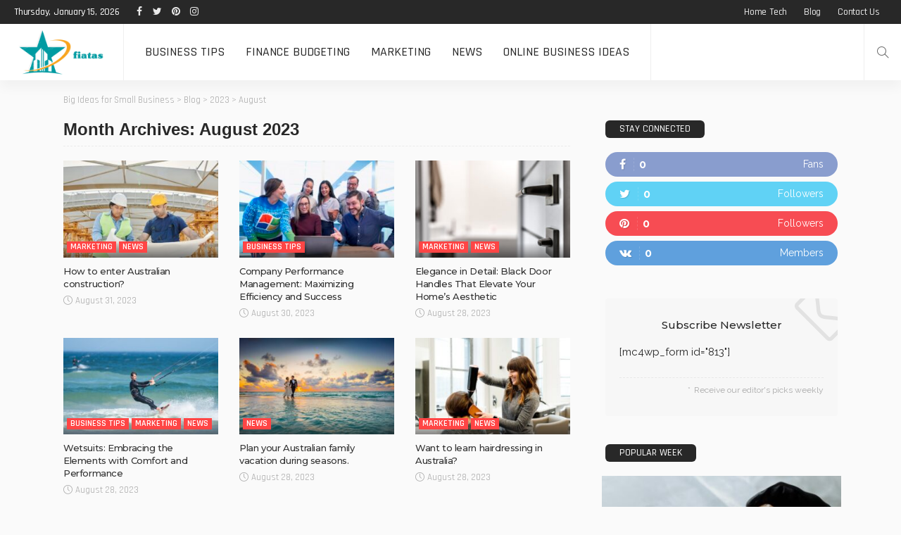

--- FILE ---
content_type: text/html; charset=UTF-8
request_url: https://fiatas.com.au/2023/08/
body_size: 18486
content:
<!DOCTYPE html>
<html lang="en-US"
	prefix="og: https://ogp.me/ns#" >
<head>
	<meta charset="UTF-8"/>
	<meta http-equiv="X-UA-Compatible" content="IE=edge">
	<meta name="viewport" content="width=device-width, initial-scale=1.0">
	<link rel="profile" href="https://gmpg.org/xfn/11"/>
	<link rel="pingback" href="https://fiatas.com.au/xmlrpc.php"/>
	<title>August, 2023 - Big Ideas for Small Business</title>
<script type="application/javascript">var newsmax_ruby_ajax_url = "https://fiatas.com.au/wp-admin/admin-ajax.php"</script>
		<!-- All in One SEO 4.1.6.2 -->
		<meta name="robots" content="max-image-preview:large" />
		<link rel="preconnect" href="https://fonts.gstatic.com" crossorigin><link rel="preload" as="style" onload="this.onload=null;this.rel='stylesheet'" id="rb-preload-gfonts" href="https://fonts.googleapis.com/css?family=Raleway%3A400%7CMontserrat%3A700%2C500%7CRajdhani%3A600%2C400%2C500%2C700%7CLato%3A400%7CRaleway%3A100%2C200%2C300%2C400%2C500%2C600%2C700%2C800%2C900%2C100italic%2C200italic%2C300italic%2C400italic%2C500italic%2C600italic%2C700italic%2C800italic%2C900italic%7CMontserrat%3A700%2C500%7CRajdhani%3A600%2C400%2C500%2C700%7CLato%3A400&amp;display=swap" crossorigin><noscript><link rel="stylesheet" id="rb-preload-gfonts" href="https://fonts.googleapis.com/css?family=Raleway%3A400%7CMontserrat%3A700%2C500%7CRajdhani%3A600%2C400%2C500%2C700%7CLato%3A400%7CRaleway%3A100%2C200%2C300%2C400%2C500%2C600%2C700%2C800%2C900%2C100italic%2C200italic%2C300italic%2C400italic%2C500italic%2C600italic%2C700italic%2C800italic%2C900italic%7CMontserrat%3A700%2C500%7CRajdhani%3A600%2C400%2C500%2C700%7CLato%3A400&amp;display=swap"></noscript><link rel="canonical" href="https://fiatas.com.au/2023/08/" />
		<script type="application/ld+json" class="aioseo-schema">
			{"@context":"https:\/\/schema.org","@graph":[{"@type":"WebSite","@id":"https:\/\/fiatas.com.au\/#website","url":"https:\/\/fiatas.com.au\/","name":"Big Ideas for Small Business","description":"Just another WordPress site","inLanguage":"en-US","publisher":{"@id":"https:\/\/fiatas.com.au\/#organization"}},{"@type":"Organization","@id":"https:\/\/fiatas.com.au\/#organization","name":"Big Ideas for Small Business","url":"https:\/\/fiatas.com.au\/"},{"@type":"BreadcrumbList","@id":"https:\/\/fiatas.com.au\/2023\/08\/#breadcrumblist","itemListElement":[{"@type":"ListItem","@id":"https:\/\/fiatas.com.au\/#listItem","position":1,"item":{"@type":"WebPage","@id":"https:\/\/fiatas.com.au\/","name":"Home","description":"Just another WordPress site","url":"https:\/\/fiatas.com.au\/"},"nextItem":"https:\/\/fiatas.com.au\/2023\/#listItem"},{"@type":"ListItem","@id":"https:\/\/fiatas.com.au\/2023\/#listItem","position":2,"item":{"@type":"WebPage","@id":"https:\/\/fiatas.com.au\/2023\/","name":"2023","url":"https:\/\/fiatas.com.au\/2023\/"},"nextItem":"https:\/\/fiatas.com.au\/2023\/08\/#listItem","previousItem":"https:\/\/fiatas.com.au\/#listItem"},{"@type":"ListItem","@id":"https:\/\/fiatas.com.au\/2023\/08\/#listItem","position":3,"item":{"@type":"WebPage","@id":"https:\/\/fiatas.com.au\/2023\/08\/","name":"August, 2023","url":"https:\/\/fiatas.com.au\/2023\/08\/"},"previousItem":"https:\/\/fiatas.com.au\/2023\/#listItem"}]},{"@type":"CollectionPage","@id":"https:\/\/fiatas.com.au\/2023\/08\/#collectionpage","url":"https:\/\/fiatas.com.au\/2023\/08\/","name":"August, 2023 - Big Ideas for Small Business","inLanguage":"en-US","isPartOf":{"@id":"https:\/\/fiatas.com.au\/#website"},"breadcrumb":{"@id":"https:\/\/fiatas.com.au\/2023\/08\/#breadcrumblist"}}]}
		</script>
		<!-- All in One SEO -->

<link rel='dns-prefetch' href='//fonts.googleapis.com' />
<link rel="alternate" type="application/rss+xml" title="Big Ideas for Small Business &raquo; Feed" href="https://fiatas.com.au/feed/" />
<link rel="alternate" type="application/rss+xml" title="Big Ideas for Small Business &raquo; Comments Feed" href="https://fiatas.com.au/comments/feed/" />
		<!-- This site uses the Google Analytics by MonsterInsights plugin v8.10.0 - Using Analytics tracking - https://www.monsterinsights.com/ -->
		<!-- Note: MonsterInsights is not currently configured on this site. The site owner needs to authenticate with Google Analytics in the MonsterInsights settings panel. -->
					<!-- No UA code set -->
				<!-- / Google Analytics by MonsterInsights -->
		<style id='wp-img-auto-sizes-contain-inline-css'>
img:is([sizes=auto i],[sizes^="auto," i]){contain-intrinsic-size:3000px 1500px}
/*# sourceURL=wp-img-auto-sizes-contain-inline-css */
</style>

<link rel='stylesheet' id='newsmax_ruby_core_style-css' href='https://fiatas.com.au/wp-content/plugins/newsmax-core/assets/style.css?ver=4.0' media='all' />
<style id='wp-emoji-styles-inline-css'>

	img.wp-smiley, img.emoji {
		display: inline !important;
		border: none !important;
		box-shadow: none !important;
		height: 1em !important;
		width: 1em !important;
		margin: 0 0.07em !important;
		vertical-align: -0.1em !important;
		background: none !important;
		padding: 0 !important;
	}
/*# sourceURL=wp-emoji-styles-inline-css */
</style>
<link rel='stylesheet' id='wp-block-library-css' href='https://fiatas.com.au/wp-includes/css/dist/block-library/style.min.css?ver=6.9' media='all' />
<style id='global-styles-inline-css'>
:root{--wp--preset--aspect-ratio--square: 1;--wp--preset--aspect-ratio--4-3: 4/3;--wp--preset--aspect-ratio--3-4: 3/4;--wp--preset--aspect-ratio--3-2: 3/2;--wp--preset--aspect-ratio--2-3: 2/3;--wp--preset--aspect-ratio--16-9: 16/9;--wp--preset--aspect-ratio--9-16: 9/16;--wp--preset--color--black: #000000;--wp--preset--color--cyan-bluish-gray: #abb8c3;--wp--preset--color--white: #ffffff;--wp--preset--color--pale-pink: #f78da7;--wp--preset--color--vivid-red: #cf2e2e;--wp--preset--color--luminous-vivid-orange: #ff6900;--wp--preset--color--luminous-vivid-amber: #fcb900;--wp--preset--color--light-green-cyan: #7bdcb5;--wp--preset--color--vivid-green-cyan: #00d084;--wp--preset--color--pale-cyan-blue: #8ed1fc;--wp--preset--color--vivid-cyan-blue: #0693e3;--wp--preset--color--vivid-purple: #9b51e0;--wp--preset--gradient--vivid-cyan-blue-to-vivid-purple: linear-gradient(135deg,rgb(6,147,227) 0%,rgb(155,81,224) 100%);--wp--preset--gradient--light-green-cyan-to-vivid-green-cyan: linear-gradient(135deg,rgb(122,220,180) 0%,rgb(0,208,130) 100%);--wp--preset--gradient--luminous-vivid-amber-to-luminous-vivid-orange: linear-gradient(135deg,rgb(252,185,0) 0%,rgb(255,105,0) 100%);--wp--preset--gradient--luminous-vivid-orange-to-vivid-red: linear-gradient(135deg,rgb(255,105,0) 0%,rgb(207,46,46) 100%);--wp--preset--gradient--very-light-gray-to-cyan-bluish-gray: linear-gradient(135deg,rgb(238,238,238) 0%,rgb(169,184,195) 100%);--wp--preset--gradient--cool-to-warm-spectrum: linear-gradient(135deg,rgb(74,234,220) 0%,rgb(151,120,209) 20%,rgb(207,42,186) 40%,rgb(238,44,130) 60%,rgb(251,105,98) 80%,rgb(254,248,76) 100%);--wp--preset--gradient--blush-light-purple: linear-gradient(135deg,rgb(255,206,236) 0%,rgb(152,150,240) 100%);--wp--preset--gradient--blush-bordeaux: linear-gradient(135deg,rgb(254,205,165) 0%,rgb(254,45,45) 50%,rgb(107,0,62) 100%);--wp--preset--gradient--luminous-dusk: linear-gradient(135deg,rgb(255,203,112) 0%,rgb(199,81,192) 50%,rgb(65,88,208) 100%);--wp--preset--gradient--pale-ocean: linear-gradient(135deg,rgb(255,245,203) 0%,rgb(182,227,212) 50%,rgb(51,167,181) 100%);--wp--preset--gradient--electric-grass: linear-gradient(135deg,rgb(202,248,128) 0%,rgb(113,206,126) 100%);--wp--preset--gradient--midnight: linear-gradient(135deg,rgb(2,3,129) 0%,rgb(40,116,252) 100%);--wp--preset--font-size--small: 13px;--wp--preset--font-size--medium: 20px;--wp--preset--font-size--large: 36px;--wp--preset--font-size--x-large: 42px;--wp--preset--spacing--20: 0.44rem;--wp--preset--spacing--30: 0.67rem;--wp--preset--spacing--40: 1rem;--wp--preset--spacing--50: 1.5rem;--wp--preset--spacing--60: 2.25rem;--wp--preset--spacing--70: 3.38rem;--wp--preset--spacing--80: 5.06rem;--wp--preset--shadow--natural: 6px 6px 9px rgba(0, 0, 0, 0.2);--wp--preset--shadow--deep: 12px 12px 50px rgba(0, 0, 0, 0.4);--wp--preset--shadow--sharp: 6px 6px 0px rgba(0, 0, 0, 0.2);--wp--preset--shadow--outlined: 6px 6px 0px -3px rgb(255, 255, 255), 6px 6px rgb(0, 0, 0);--wp--preset--shadow--crisp: 6px 6px 0px rgb(0, 0, 0);}:where(.is-layout-flex){gap: 0.5em;}:where(.is-layout-grid){gap: 0.5em;}body .is-layout-flex{display: flex;}.is-layout-flex{flex-wrap: wrap;align-items: center;}.is-layout-flex > :is(*, div){margin: 0;}body .is-layout-grid{display: grid;}.is-layout-grid > :is(*, div){margin: 0;}:where(.wp-block-columns.is-layout-flex){gap: 2em;}:where(.wp-block-columns.is-layout-grid){gap: 2em;}:where(.wp-block-post-template.is-layout-flex){gap: 1.25em;}:where(.wp-block-post-template.is-layout-grid){gap: 1.25em;}.has-black-color{color: var(--wp--preset--color--black) !important;}.has-cyan-bluish-gray-color{color: var(--wp--preset--color--cyan-bluish-gray) !important;}.has-white-color{color: var(--wp--preset--color--white) !important;}.has-pale-pink-color{color: var(--wp--preset--color--pale-pink) !important;}.has-vivid-red-color{color: var(--wp--preset--color--vivid-red) !important;}.has-luminous-vivid-orange-color{color: var(--wp--preset--color--luminous-vivid-orange) !important;}.has-luminous-vivid-amber-color{color: var(--wp--preset--color--luminous-vivid-amber) !important;}.has-light-green-cyan-color{color: var(--wp--preset--color--light-green-cyan) !important;}.has-vivid-green-cyan-color{color: var(--wp--preset--color--vivid-green-cyan) !important;}.has-pale-cyan-blue-color{color: var(--wp--preset--color--pale-cyan-blue) !important;}.has-vivid-cyan-blue-color{color: var(--wp--preset--color--vivid-cyan-blue) !important;}.has-vivid-purple-color{color: var(--wp--preset--color--vivid-purple) !important;}.has-black-background-color{background-color: var(--wp--preset--color--black) !important;}.has-cyan-bluish-gray-background-color{background-color: var(--wp--preset--color--cyan-bluish-gray) !important;}.has-white-background-color{background-color: var(--wp--preset--color--white) !important;}.has-pale-pink-background-color{background-color: var(--wp--preset--color--pale-pink) !important;}.has-vivid-red-background-color{background-color: var(--wp--preset--color--vivid-red) !important;}.has-luminous-vivid-orange-background-color{background-color: var(--wp--preset--color--luminous-vivid-orange) !important;}.has-luminous-vivid-amber-background-color{background-color: var(--wp--preset--color--luminous-vivid-amber) !important;}.has-light-green-cyan-background-color{background-color: var(--wp--preset--color--light-green-cyan) !important;}.has-vivid-green-cyan-background-color{background-color: var(--wp--preset--color--vivid-green-cyan) !important;}.has-pale-cyan-blue-background-color{background-color: var(--wp--preset--color--pale-cyan-blue) !important;}.has-vivid-cyan-blue-background-color{background-color: var(--wp--preset--color--vivid-cyan-blue) !important;}.has-vivid-purple-background-color{background-color: var(--wp--preset--color--vivid-purple) !important;}.has-black-border-color{border-color: var(--wp--preset--color--black) !important;}.has-cyan-bluish-gray-border-color{border-color: var(--wp--preset--color--cyan-bluish-gray) !important;}.has-white-border-color{border-color: var(--wp--preset--color--white) !important;}.has-pale-pink-border-color{border-color: var(--wp--preset--color--pale-pink) !important;}.has-vivid-red-border-color{border-color: var(--wp--preset--color--vivid-red) !important;}.has-luminous-vivid-orange-border-color{border-color: var(--wp--preset--color--luminous-vivid-orange) !important;}.has-luminous-vivid-amber-border-color{border-color: var(--wp--preset--color--luminous-vivid-amber) !important;}.has-light-green-cyan-border-color{border-color: var(--wp--preset--color--light-green-cyan) !important;}.has-vivid-green-cyan-border-color{border-color: var(--wp--preset--color--vivid-green-cyan) !important;}.has-pale-cyan-blue-border-color{border-color: var(--wp--preset--color--pale-cyan-blue) !important;}.has-vivid-cyan-blue-border-color{border-color: var(--wp--preset--color--vivid-cyan-blue) !important;}.has-vivid-purple-border-color{border-color: var(--wp--preset--color--vivid-purple) !important;}.has-vivid-cyan-blue-to-vivid-purple-gradient-background{background: var(--wp--preset--gradient--vivid-cyan-blue-to-vivid-purple) !important;}.has-light-green-cyan-to-vivid-green-cyan-gradient-background{background: var(--wp--preset--gradient--light-green-cyan-to-vivid-green-cyan) !important;}.has-luminous-vivid-amber-to-luminous-vivid-orange-gradient-background{background: var(--wp--preset--gradient--luminous-vivid-amber-to-luminous-vivid-orange) !important;}.has-luminous-vivid-orange-to-vivid-red-gradient-background{background: var(--wp--preset--gradient--luminous-vivid-orange-to-vivid-red) !important;}.has-very-light-gray-to-cyan-bluish-gray-gradient-background{background: var(--wp--preset--gradient--very-light-gray-to-cyan-bluish-gray) !important;}.has-cool-to-warm-spectrum-gradient-background{background: var(--wp--preset--gradient--cool-to-warm-spectrum) !important;}.has-blush-light-purple-gradient-background{background: var(--wp--preset--gradient--blush-light-purple) !important;}.has-blush-bordeaux-gradient-background{background: var(--wp--preset--gradient--blush-bordeaux) !important;}.has-luminous-dusk-gradient-background{background: var(--wp--preset--gradient--luminous-dusk) !important;}.has-pale-ocean-gradient-background{background: var(--wp--preset--gradient--pale-ocean) !important;}.has-electric-grass-gradient-background{background: var(--wp--preset--gradient--electric-grass) !important;}.has-midnight-gradient-background{background: var(--wp--preset--gradient--midnight) !important;}.has-small-font-size{font-size: var(--wp--preset--font-size--small) !important;}.has-medium-font-size{font-size: var(--wp--preset--font-size--medium) !important;}.has-large-font-size{font-size: var(--wp--preset--font-size--large) !important;}.has-x-large-font-size{font-size: var(--wp--preset--font-size--x-large) !important;}
/*# sourceURL=global-styles-inline-css */
</style>

<style id='classic-theme-styles-inline-css'>
/*! This file is auto-generated */
.wp-block-button__link{color:#fff;background-color:#32373c;border-radius:9999px;box-shadow:none;text-decoration:none;padding:calc(.667em + 2px) calc(1.333em + 2px);font-size:1.125em}.wp-block-file__button{background:#32373c;color:#fff;text-decoration:none}
/*# sourceURL=/wp-includes/css/classic-themes.min.css */
</style>

<link rel='stylesheet' id='bootstrap-css' href='https://fiatas.com.au/wp-content/themes/newsmax/assets/external/bootstrap.css?ver=v3.3.1' media='all' />
<link rel='stylesheet' id='font-awesome-css' href='https://fiatas.com.au/wp-content/themes/newsmax/assets/external/font-awesome.css?ver=v4.7.0' media='all' />
<link rel='stylesheet' id='simple-line-icons-css' href='https://fiatas.com.au/wp-content/themes/newsmax/assets/external/simple-line-icons.css?ver=v2.4.0' media='all' />
<link rel='stylesheet' id='newsmax-miscellaneous-css' href='https://fiatas.com.au/wp-content/themes/newsmax/assets/css/miscellaneous.css?ver=4.0' media='all' />
<link rel='stylesheet' id='newsmax-ruby-main-css' href='https://fiatas.com.au/wp-content/themes/newsmax/assets/css/main.css?ver=4.0' media='all' />
<link rel='stylesheet' id='newsmax-ruby-responsive-css' href='https://fiatas.com.au/wp-content/themes/newsmax/assets/css/responsive.css?ver=4.0' media='all' />
<link rel='stylesheet' id='newsmax-ruby-style-css' href='https://fiatas.com.au/wp-content/themes/newsmax-child/style.css?ver=4.0' media='all' />
<style id='newsmax-ruby-style-inline-css'>
#newsmax_ruby_navbar_widget_button-_multiwidget .widget-btn {}#newsmax_ruby_navbar_widget_button-_multiwidget .widget-btn:hover {}
.main-menu-inner .sub-menu, .small-menu-wrap,.header-style-5 .main-menu-inner .sub-menu, .header-style-5 .small-menu-wrap{background-color: #333333;}.mega-col-menu.mega-menu-wrap .sub-menu .sub-menu a,.mega-menu-wrap .block-footer, .small-menu-inner .sub-menu a{border-color: rgba(255,255,255,.1);}.main-menu-inner .sub-menu, .small-menu-wrap{color :#eeeeee;}.sub-menu > li > a:hover, li.is-current-sub{ background-color: rgba(255,255,255,.1); color :#ffffff;}.small-menu-wrap .sub-menu li > a:hover,.mega-col-menu.sub-menu .mega-col-menu-inner a:hover,.small-menu-wrap .sub-menu li > a:hover{color :#ffffff;}.small-menu-inner > li > a, .breadcrumb-wrap, .widget-btn { font-family: Rajdhani;}.small-menu-inner > li > a, .widget-btn { font-weight: 500;}.small-menu-inner {font-size:18px}.small-menu-inner .sub-menu { font-family: Rajdhani;}.small-menu-inner .sub-menu a { font-size: 15px;}.logo-inner img {max-height: 656px;}.breadcrumb-wrap { font-size: 13px;}.post-review-icon, .post-review-score, .score-bar, .review-box-wrap .post-review-info { background-color: #8ad890;}.review-el .review-info-score { color: #8ad890;}body { background-color : #fafafa;background-repeat : no-repeat;background-size : cover;background-attachment : fixed;background-position : left top;}.footer-inner { background-color : #282828;background-repeat : no-repeat;background-size : cover;background-attachment : fixed;background-position : center center;}.banner-wrap { background-color : #ffffff;background-repeat : no-repeat;background-size : cover;background-attachment : fixed;background-position : center center;}body, p {font-family:Raleway;font-weight:400;font-size:15px;line-height:22px;color:#282828;}.main-menu-inner > li > a {font-family:Rajdhani;font-weight:500;text-transform:uppercase;font-size:18px;}.navbar-wrap .is-sub-default {font-family:Rajdhani;font-weight:500;text-transform:capitalize;font-size:15px;letter-spacing:-0.2px;}.topbar-wrap {font-family:Rajdhani;font-weight:500;text-transform:capitalize;font-size:14px;letter-spacing:-0.2px;}.off-canvas-nav-wrap .sub-menu a {font-family:Rajdhani;font-weight:500;text-transform:uppercase;font-size:15px;}.logo-wrap.is-logo-text .logo-title, .off-canvas-logo-wrap.is-logo-text .logo-text {font-family:Rajdhani;font-weight:700;text-transform:none;font-size:42px;letter-spacing:-1px;}.site-tagline {font-family:Raleway;font-weight:400;font-size:14px;}.logo-mobile-wrap .logo-text {font-family:Rajdhani;font-weight:700;text-transform:uppercase;font-size:28px;letter-spacing:-1px;}.block-header-wrap, .is-block-header-style-5 .block-header-wrap {font-family:Rajdhani;font-weight:500;text-transform:uppercase;font-size:15px;}.widget-title, .is-block-header-style-5 .widget-title.block-title {font-family:Rajdhani;font-weight:500;text-transform:uppercase;font-size:14px;}h1 {font-family:Montserrat;font-weight:700;}h2 {font-family:Montserrat;font-weight:700;}h3 {font-family:Montserrat;font-weight:700;}h4 {font-family:Montserrat;font-weight:700;}h5 {font-family:Montserrat;font-weight:700;}h6 {font-family:Montserrat;font-weight:700;}.post-cat-info {font-family:Rajdhani;font-weight:600;text-transform:uppercase;font-size:12px;}.post-meta-info {font-family:Rajdhani;font-weight:400;text-transform:capitalize;font-size:13px;color:#aaaaaa;}.post-btn a {font-family:Lato;font-weight:400;font-size:11px;}.post-title.is-size-0 {font-family:Montserrat;font-weight:700;text-transform:none;font-size:48px;line-height:50px;color:#333333;}.post-title.is-size-1 {font-family:Montserrat;font-weight:700;text-transform:none;color:#333333;}.post-title.is-size-2 {font-family:Montserrat;font-weight:700;text-transform:none;color:#333333;}.post-title.is-size-3 {font-family:Montserrat;font-weight:700;text-transform:none;color:#333333;}.post-title.is-size-4 {font-family:Montserrat;font-weight:500;text-transform:none;font-size:13px;line-height:18px;color:#333333;}@media only screen and (min-width: 992px) and (max-width: 1199px) {body .post-title.is-size-0 {}body .post-title.is-size-1 {}body .post-title.is-size-2 {}body .post-title.is-size-3 {}body .post-title.is-size-4 {}}@media only screen and (max-width: 991px) {body .post-title.is-size-0 {}body .post-title.is-size-1 {}body .post-title.is-size-2 {}body .post-title.is-size-3 {}body .post-title.is-size-4 {}}@media only screen and (max-width: 767px) {body .post-title.is-size-0 {}body .post-title.is-size-1 {}body .post-title.is-size-2 {}body .post-title.is-size-3 {}body .post-title.is-size-4, .post-list-2 .post-title a, .post-list-3 .post-title a {}}@media only screen and (max-width: 767px) {body, p {}.post-excerpt p {}.entry h1 {}.entry h2 {}.entry h3 {}.entry h4 {}.entry h5 {}.entry h6 {}}.post-meta-info-duration { font-family:Rajdhani;}.widget_recent_entries li a, .recentcomments a, .wp-block-latest-posts a { font-family:Montserrat;}
/*# sourceURL=newsmax-ruby-style-inline-css */
</style>

<script src="https://fiatas.com.au/wp-includes/js/jquery/jquery.min.js?ver=3.7.1" id="jquery-core-js"></script>
<script src="https://fiatas.com.au/wp-includes/js/jquery/jquery-migrate.min.js?ver=3.4.1" id="jquery-migrate-js"></script>
<link rel="https://api.w.org/" href="https://fiatas.com.au/wp-json/" /><link rel="EditURI" type="application/rsd+xml" title="RSD" href="https://fiatas.com.au/xmlrpc.php?rsd" />
<meta name="generator" content="WordPress 6.9" />
<style type="text/css" title="dynamic-css" class="options-output">.banner-wrap{background-color:#ffffff;background-repeat:no-repeat;background-size:cover;background-attachment:fixed;background-position:center center;}body,p{font-family:Raleway;line-height:22px;font-weight:400;font-style:normal;color:#282828;font-size:15px;}.post-title.is-size-0{font-family:Montserrat;text-transform:none;line-height:50px;font-weight:700;font-style:normal;color:#333333;font-size:48px;}.post-title.is-size-1{font-family:Montserrat;text-transform:none;font-weight:700;font-style:normal;color:#333333;}.post-title.is-size-2{font-family:Montserrat;text-transform:none;font-weight:700;font-style:normal;color:#333333;}.post-title.is-size-3{font-family:Montserrat;text-transform:none;font-weight:700;font-style:normal;color:#333333;}.post-title.is-size-4{font-family:Montserrat;text-transform:none;line-height:18px;font-weight:500;font-style:normal;color:#333333;font-size:13px;}.post-cat-info{font-family:Rajdhani;text-transform:uppercase;font-weight:600;font-style:normal;font-size:12px;}.post-meta-info{font-family:Rajdhani;text-transform:capitalize;font-weight:400;font-style:normal;color:#aaaaaa;font-size:13px;}.post-btn a{font-family:Lato;font-weight:400;font-style:normal;font-size:11px;}.block-header-wrap,.is-block-header-style-5 .block-header-wrap{font-family:Rajdhani;text-transform:uppercase;font-weight:500;font-style:normal;font-size:15px;}.widget-title, .is-block-header-style-5 .widget-title.block-title{font-family:Rajdhani;text-transform:uppercase;font-weight:500;font-style:normal;font-size:14px;}.main-menu-inner > li > a{font-family:Rajdhani;text-transform:uppercase;font-weight:500;font-style:normal;font-size:18px;}.navbar-wrap .is-sub-default{font-family:Rajdhani;text-transform:capitalize;letter-spacing:-0.2px;font-weight:500;font-style:normal;font-size:15px;}.topbar-wrap{font-family:Rajdhani;text-transform:capitalize;letter-spacing:-0.2px;font-weight:500;font-style:normal;font-size:14px;}.off-canvas-nav-wrap{font-family:Rajdhani;text-transform:uppercase;font-weight:500;font-style:normal;font-size:16px;}.off-canvas-nav-wrap .sub-menu a{font-family:Rajdhani;text-transform:uppercase;font-weight:500;font-style:normal;font-size:15px;}.logo-wrap.is-logo-text .logo-title,.off-canvas-logo-wrap.is-logo-text .logo-text{font-family:Rajdhani;text-transform:none;letter-spacing:-1px;font-weight:700;font-style:normal;font-size:42px;}.site-tagline{font-family:Raleway;font-weight:400;font-style:normal;font-size:14px;}.logo-mobile-wrap .logo-text{font-family:Rajdhani;text-transform:uppercase;letter-spacing:-1px;font-weight:700;font-style:normal;font-size:28px;}.entry h1{font-family:Montserrat;font-weight:700;font-style:normal;}.entry h2{font-family:Montserrat;font-weight:700;font-style:normal;}.entry h3{font-family:Montserrat;font-weight:700;font-style:normal;}.entry h4{font-family:Montserrat;font-weight:700;font-style:normal;}.entry h5{font-family:Montserrat;font-weight:700;font-style:normal;}.entry h6{font-family:Montserrat;font-weight:700;font-style:normal;}</style></head>
<body class="archive date wp-theme-newsmax wp-child-theme-newsmax-child ruby-body is-holder is-navbar-sticky is-site-fullwidth is-smart-sticky is-site-smooth-display is-fw-topbar is-sidebar-style-2 is-breadcrumb is-tooltips is-back-top is-block-header-style-4 is-cat-style-3 is-btn-style-1" data-slider_autoplay="1" data-slider_play_speed="5550" >

<div class="off-canvas-wrap off-canvas-holder is-dark-style is-light-text">
	<a href="#" id="ruby-off-canvas-close-btn"><i class="ruby-close-btn"></i></a>
	<div class="off-canvas-inner">

						<div class="off-canvas-logo-wrap is-logo-image">
		<div class="logo-inner">
			<a href="https://fiatas.com.au/" class="logo" title="Big Ideas for Small Business">
				<img height="656" width="1256" src="http://fiatas.com.au/wp-content/uploads/2022/01/Screen-Shot-2022-01-17-at-4.01.49-pm.png" alt="Big Ideas for Small Business" loading="lazy">
			</a>
		</div>
	</div>
		
					<div class="off-canvas-search">
				<form method="get" class="searchform" action="https://fiatas.com.au/">
	<div class="ruby-search">
		<span class="search-input"><input type="text" placeholder="Search and hit enter&hellip;" value="" name="s" title="search for:"/></span>
		<span class="search-submit"><input type="submit" value="" /><i class="icon-simple icon-magnifier"></i></span>
	</div>
</form>			</div><!--#search form -->
		
												<div class="off-canvas-social tooltips">
					<a class="icon-facebook" title="facebook" href="#" target="_blank"><i class="fa fa-facebook" aria-hidden="true"></i></a><a class="icon-twitter" title="twitter" href="#" target="_blank"><i class="fa fa-twitter" aria-hidden="true"></i></a><a class="icon-pinterest" title="pinterest" href="#" target="_blank"><i class="fa fa-pinterest" aria-hidden="true"></i></a><a class="icon-instagram" title="instagram" href="#" target="_blank"><i class="fa fa-instagram" aria-hidden="true"></i></a>				</div>
					
					<div id="ruby-off-canvas-nav" class="off-canvas-nav-wrap">
				<div class="menu-footer-container"><ul id="offcanvas-menu" class="off-canvas-nav-inner"><li id="menu-item-1069" class="menu-item menu-item-type-post_type menu-item-object-page menu-item-1069"><a href="https://fiatas.com.au/contact-us/">Contact us</a></li>
</ul></div>			</div>
		
					<div class="off-canvas-widget-section-wrap">
				<div id="archives-1" class="widget widget_archive"><div class="widget-title block-title"><h3>Archives</h3></div>
			<ul>
					<li><a href='https://fiatas.com.au/2025/12/'>December 2025</a></li>
	<li><a href='https://fiatas.com.au/2025/11/'>November 2025</a></li>
	<li><a href='https://fiatas.com.au/2025/10/'>October 2025</a></li>
	<li><a href='https://fiatas.com.au/2025/09/'>September 2025</a></li>
	<li><a href='https://fiatas.com.au/2025/08/'>August 2025</a></li>
	<li><a href='https://fiatas.com.au/2025/07/'>July 2025</a></li>
	<li><a href='https://fiatas.com.au/2025/06/'>June 2025</a></li>
	<li><a href='https://fiatas.com.au/2025/05/'>May 2025</a></li>
	<li><a href='https://fiatas.com.au/2025/04/'>April 2025</a></li>
	<li><a href='https://fiatas.com.au/2025/03/'>March 2025</a></li>
	<li><a href='https://fiatas.com.au/2025/02/'>February 2025</a></li>
	<li><a href='https://fiatas.com.au/2025/01/'>January 2025</a></li>
	<li><a href='https://fiatas.com.au/2024/12/'>December 2024</a></li>
	<li><a href='https://fiatas.com.au/2024/11/'>November 2024</a></li>
	<li><a href='https://fiatas.com.au/2024/10/'>October 2024</a></li>
	<li><a href='https://fiatas.com.au/2024/09/'>September 2024</a></li>
	<li><a href='https://fiatas.com.au/2024/08/'>August 2024</a></li>
	<li><a href='https://fiatas.com.au/2024/07/'>July 2024</a></li>
	<li><a href='https://fiatas.com.au/2024/06/'>June 2024</a></li>
	<li><a href='https://fiatas.com.au/2024/05/'>May 2024</a></li>
	<li><a href='https://fiatas.com.au/2024/04/'>April 2024</a></li>
	<li><a href='https://fiatas.com.au/2024/03/'>March 2024</a></li>
	<li><a href='https://fiatas.com.au/2024/02/'>February 2024</a></li>
	<li><a href='https://fiatas.com.au/2024/01/'>January 2024</a></li>
	<li><a href='https://fiatas.com.au/2023/12/'>December 2023</a></li>
	<li><a href='https://fiatas.com.au/2023/11/'>November 2023</a></li>
	<li><a href='https://fiatas.com.au/2023/10/'>October 2023</a></li>
	<li><a href='https://fiatas.com.au/2023/09/'>September 2023</a></li>
	<li><a href='https://fiatas.com.au/2023/08/' aria-current="page">August 2023</a></li>
	<li><a href='https://fiatas.com.au/2023/07/'>July 2023</a></li>
	<li><a href='https://fiatas.com.au/2023/06/'>June 2023</a></li>
	<li><a href='https://fiatas.com.au/2023/05/'>May 2023</a></li>
	<li><a href='https://fiatas.com.au/2023/04/'>April 2023</a></li>
	<li><a href='https://fiatas.com.au/2023/03/'>March 2023</a></li>
	<li><a href='https://fiatas.com.au/2023/02/'>February 2023</a></li>
	<li><a href='https://fiatas.com.au/2023/01/'>January 2023</a></li>
	<li><a href='https://fiatas.com.au/2022/12/'>December 2022</a></li>
	<li><a href='https://fiatas.com.au/2022/11/'>November 2022</a></li>
	<li><a href='https://fiatas.com.au/2022/10/'>October 2022</a></li>
	<li><a href='https://fiatas.com.au/2022/09/'>September 2022</a></li>
	<li><a href='https://fiatas.com.au/2022/08/'>August 2022</a></li>
	<li><a href='https://fiatas.com.au/2022/07/'>July 2022</a></li>
	<li><a href='https://fiatas.com.au/2022/06/'>June 2022</a></li>
	<li><a href='https://fiatas.com.au/2022/05/'>May 2022</a></li>
	<li><a href='https://fiatas.com.au/2022/04/'>April 2022</a></li>
	<li><a href='https://fiatas.com.au/2022/03/'>March 2022</a></li>
	<li><a href='https://fiatas.com.au/2022/02/'>February 2022</a></li>
	<li><a href='https://fiatas.com.au/2022/01/'>January 2022</a></li>
	<li><a href='https://fiatas.com.au/2021/12/'>December 2021</a></li>
			</ul>

			</div><div id="categories-2" class="widget widget_categories"><div class="widget-title block-title"><h3>Categories</h3></div>
			<ul>
					<li class="cat-item cat-item-32"><a href="https://fiatas.com.au/category/business-tips/">Business Tips</a>
</li>
	<li class="cat-item cat-item-31"><a href="https://fiatas.com.au/category/finance-budgeting/">Finance budgeting</a>
</li>
	<li class="cat-item cat-item-1"><a href="https://fiatas.com.au/category/uncategorized/">Marketing</a>
</li>
	<li class="cat-item cat-item-33"><a href="https://fiatas.com.au/category/news/">News</a>
</li>
	<li class="cat-item cat-item-34"><a href="https://fiatas.com.au/category/online-business-ideas/">Online Business ideas</a>
</li>
	<li class="cat-item cat-item-37"><a href="https://fiatas.com.au/category/technology/">Technology</a>
</li>
			</ul>

			</div>			</div>
			</div>
</div><div id="ruby-site" class="site-outer">
	<div class="header-wrap header-style-4">
	<div class="header-inner">
				<div class="topbar-wrap topbar-style-2">
	<div class="ruby-container">
		<div class="topbar-inner container-inner clearfix">
			<div class="topbar-left">
				
<div class="topbar-date">
	<span >Thursday, January 15, 2026</span>
</div>								<div class="topbar-elements">
											<div class="topbar-social tooltips">
		<a class="icon-facebook" title="facebook" href="#" target="_blank"><i class="fa fa-facebook" aria-hidden="true"></i></a><a class="icon-twitter" title="twitter" href="#" target="_blank"><i class="fa fa-twitter" aria-hidden="true"></i></a><a class="icon-pinterest" title="pinterest" href="#" target="_blank"><i class="fa fa-pinterest" aria-hidden="true"></i></a><a class="icon-instagram" title="instagram" href="#" target="_blank"><i class="fa fa-instagram" aria-hidden="true"></i></a>	</div>
									</div>
			</div>
			<div class="topbar-right">
					<nav id="ruby-topbar-navigation" class="topbar-menu-wrap">
		<div class="menu-top-container"><ul id="topbar-menu" class="topbar-menu-inner"><li id="menu-item-1068" class="menu-item menu-item-type-post_type menu-item-object-page menu-item-home menu-item-1068"><a href="https://fiatas.com.au/">Home Tech</a></li>
<li id="menu-item-1047" class="menu-item menu-item-type-post_type menu-item-object-page current_page_parent menu-item-1047"><a href="https://fiatas.com.au/blog/">Blog</a></li>
<li id="menu-item-1067" class="menu-item menu-item-type-post_type menu-item-object-page menu-item-1067"><a href="https://fiatas.com.au/contact-us/">Contact us</a></li>
</ul></div>	</nav>
							</div>
		</div>
	</div>
</div>

		<div class="navbar-outer clearfix">
			<div class="navbar-wrap">
					<div class="navbar-inner container-inner clearfix">
						<div class="navbar-mobile">
							<div class="off-canvas-btn-wrap">
	<div class="off-canvas-btn">
		<a href="#" class="ruby-toggle" title="off-canvas button">
			<span class="icon-toggle"></span>
		</a>
	</div>
</div>
							
	<div class="logo-mobile-wrap is-logo-text">
	<a class="logo-text" href="https://fiatas.com.au/"><strong>Big Ideas for Small Business</strong></a>
	</div>
						</div><!--#mobile -->
						<div class="navbar-left">
														<div class="logo-wrap is-logo-image"  itemscope  itemtype="https://schema.org/Organization" >
	<div class="logo-inner">
						<a href="https://fiatas.com.au/" class="logo" title="Big Ideas for Small Business">
				<img height="656" width="1256" src="http://fiatas.com.au/wp-content/uploads/2022/01/Screen-Shot-2022-01-17-at-4.01.49-pm.png" srcset="http://fiatas.com.au/wp-content/uploads/2022/01/Screen-Shot-2022-01-17-at-4.01.49-pm.png 1x, http://fiatas.com.au/wp-content/uploads/2022/01/Screen-Shot-2022-01-17-at-4.01.49-pm.png 2x" alt="Big Ideas for Small Business" loading="lazy">
			</a>
				</div>

	</div>
							<nav id="ruby-main-menu" class="main-menu-wrap"  itemscope  itemtype="https://schema.org/SiteNavigationElement" >
	<div class="menu-main-container"><ul id="main-menu" class="main-menu-inner"><li id="menu-item-1050" class="menu-item menu-item-type-taxonomy menu-item-object-category menu-item-1050 is-category-32"><a href="https://fiatas.com.au/category/business-tips/">Business Tips</a></li><li id="menu-item-1051" class="menu-item menu-item-type-taxonomy menu-item-object-category menu-item-1051 is-category-31"><a href="https://fiatas.com.au/category/finance-budgeting/">Finance budgeting</a></li><li id="menu-item-1052" class="menu-item menu-item-type-taxonomy menu-item-object-category menu-item-1052 is-category-1"><a href="https://fiatas.com.au/category/uncategorized/">Marketing</a></li><li id="menu-item-1053" class="menu-item menu-item-type-taxonomy menu-item-object-category menu-item-1053 is-category-33"><a href="https://fiatas.com.au/category/news/">News</a></li><li id="menu-item-1054" class="menu-item menu-item-type-taxonomy menu-item-object-category menu-item-1054 is-category-34"><a href="https://fiatas.com.au/category/online-business-ideas/">Online Business ideas</a></li></ul></div></nav>						</div>
						<div class="navbar-right">
							<div class="navbar-elements">
																<div class="navbar-search">
	<a href="#" id="ruby-navbar-search-icon" data-mfp-src="#ruby-header-search-popup" data-effect="mpf-ruby-effect header-search-popup-outer" title="search" class="navbar-search-icon">
		<i class="icon-simple icon-magnifier"></i>
	</a>
</div>
															</div>
						</div>
					</div>
			</div>
		</div>
	</div>

	<div id="ruby-header-search-popup" class="header-search-popup mfp-hide mfp-animation">
	<div class="header-search-popup-inner is-light-text">
		<form class="search-form" method="get" action="https://fiatas.com.au/">
			<fieldset>
				<input id="ruby-search-input" type="text" class="field" name="s" value="" placeholder="Type to search&hellip;" autocomplete="off">
				<button type="submit" value="" class="btn"><i class="icon-simple icon-magnifier" aria-hidden="true"></i></button>
			</fieldset>
			<div class="header-search-result"></div>
		</form>
	</div>
</div>	</div>	<div class="site-wrap">
		<div class="site-mask"></div>
		<div class="site-inner"><div class="ruby-page-wrap ruby-section row is-sidebar-right ruby-container blog-wrap is-grid_2 no-1st-classic">		<div id="site-breadcrumb" class="breadcrumb-outer">
						<div class="breadcrumb-wrap">
				<div class="breadcrumb-inner ruby-container">
											<span class="breadcrumb-navxt" vocab="https://schema.org/" typeof="BreadcrumbList"><!-- Breadcrumb NavXT 7.0.2 -->
<span property="itemListElement" typeof="ListItem"><a property="item" typeof="WebPage" title="Go to Big Ideas for Small Business." href="https://fiatas.com.au" class="home" ><span property="name">Big Ideas for Small Business</span></a><meta property="position" content="1"></span> &gt; <span property="itemListElement" typeof="ListItem"><a property="item" typeof="WebPage" title="Go to Blog." href="https://fiatas.com.au/blog/" class="post-root post post-post" ><span property="name">Blog</span></a><meta property="position" content="2"></span> &gt; <span property="itemListElement" typeof="ListItem"><a property="item" typeof="WebPage" title="Go to the 2023 archives." href="https://fiatas.com.au/2023/" class="archive date-year" ><span property="name">2023</span></a><meta property="position" content="3"></span> &gt; <span property="itemListElement" typeof="ListItem"><span property="name" class="archive date-month current-item">August</span><meta property="url" content="https://fiatas.com.au/2023/08/"><meta property="position" content="4"></span></span>
									</div>
			</div>
					</div>
		<div class="ruby-content-wrap blog-inner col-sm-8 col-xs-12 content-with-sidebar" ><div class="archive-header"><h1 class="archive-title post-title"><span>Month Archives: August 2023</span></h1></div><div class="blog-listing-wrap"><div class="blog-listing-el"><div class="post-outer col-sm-4 col-xs-12"><article class="post-wrap post-grid post-grid-3"><div class="post-header"><div class="post-thumb-outer ruby-animated-image ruby-fade"><div class="post-thumb is-image"><a href="https://fiatas.com.au/how-to-enter-australian-construction/" title="How to enter Australian construction?" rel="bookmark"><span class="thumbnail-resize"><img width="272" height="170" loading="lazy" src="https://fiatas.com.au/wp-content/uploads/2023/08/pexels-mikael-blomkvist-8961146-272x170.jpg" srcset="https://fiatas.com.au/wp-content/uploads/2023/08/pexels-mikael-blomkvist-8961146-272x170.jpg 768w, https://fiatas.com.au/wp-content/uploads/2023/08/pexels-mikael-blomkvist-8961146-100x65.jpg 767w" sizes="(max-width: 767px) 33vw, 768px" alt=""/></span></a></div><div class="post-mask-overlay"></div><div class="post-cat-info is-absolute is-light-text"><a class="cat-info-el cat-info-id-1" href="https://fiatas.com.au/category/uncategorized/" title="Marketing">Marketing</a><a class="cat-info-el cat-info-id-33" href="https://fiatas.com.au/category/news/" title="News">News</a></div></div></div><!--#post header--><div class="post-body"><h2 class="post-title entry-title is-size-4"><a class="post-title-link" href="https://fiatas.com.au/how-to-enter-australian-construction/" rel="bookmark" title="How to enter Australian construction?">How to enter Australian construction?</a></h2><div class="post-meta-info is-show-icon"><div class="post-meta-info-left"><span class="meta-info-el meta-info-date"><i class="icon-simple icon-clock"></i><span>August 31, 2023</span></span></div></div></div><!--#post body--></article></div><div class="post-outer col-sm-4 col-xs-12"><article class="post-wrap post-grid post-grid-3"><div class="post-header"><div class="post-thumb-outer ruby-animated-image ruby-fade"><div class="post-thumb is-image"><a href="https://fiatas.com.au/company-performance-management-maximizing-efficiency-and-success/" title="Company Performance Management: Maximizing Efficiency and Success" rel="bookmark"><span class="thumbnail-resize"><img width="272" height="170" loading="lazy" src="https://fiatas.com.au/wp-content/uploads/2023/09/19-272x170.jpg" srcset="https://fiatas.com.au/wp-content/uploads/2023/09/19-272x170.jpg 768w, https://fiatas.com.au/wp-content/uploads/2023/09/19-100x65.jpg 767w" sizes="(max-width: 767px) 33vw, 768px" alt=""/></span></a></div><div class="post-mask-overlay"></div><div class="post-cat-info is-absolute is-light-text"><a class="cat-info-el cat-info-id-32" href="https://fiatas.com.au/category/business-tips/" title="Business Tips">Business Tips</a></div></div></div><!--#post header--><div class="post-body"><h2 class="post-title entry-title is-size-4"><a class="post-title-link" href="https://fiatas.com.au/company-performance-management-maximizing-efficiency-and-success/" rel="bookmark" title="Company Performance Management: Maximizing Efficiency and Success">Company Performance Management: Maximizing Efficiency and Success</a></h2><div class="post-meta-info is-show-icon"><div class="post-meta-info-left"><span class="meta-info-el meta-info-date"><i class="icon-simple icon-clock"></i><span>August 30, 2023</span></span></div></div></div><!--#post body--></article></div><div class="post-outer col-sm-4 col-xs-12"><article class="post-wrap post-grid post-grid-3"><div class="post-header"><div class="post-thumb-outer ruby-animated-image ruby-fade"><div class="post-thumb is-image"><a href="https://fiatas.com.au/elegance-in-detail-black-door-handles-that-elevate-your-homes-aesthetic/" title="Elegance in Detail: Black Door Handles That Elevate Your Home&#8217;s Aesthetic" rel="bookmark"><span class="thumbnail-resize"><img width="272" height="170" loading="lazy" src="https://fiatas.com.au/wp-content/uploads/2023/09/close-up-metal-doorknob-blurred-background-home-interior-272x170.jpg" srcset="https://fiatas.com.au/wp-content/uploads/2023/09/close-up-metal-doorknob-blurred-background-home-interior-272x170.jpg 768w, https://fiatas.com.au/wp-content/uploads/2023/09/close-up-metal-doorknob-blurred-background-home-interior-100x65.jpg 767w" sizes="(max-width: 767px) 33vw, 768px" alt=""/></span></a></div><div class="post-mask-overlay"></div><div class="post-cat-info is-absolute is-light-text"><a class="cat-info-el cat-info-id-1" href="https://fiatas.com.au/category/uncategorized/" title="Marketing">Marketing</a><a class="cat-info-el cat-info-id-33" href="https://fiatas.com.au/category/news/" title="News">News</a></div></div></div><!--#post header--><div class="post-body"><h2 class="post-title entry-title is-size-4"><a class="post-title-link" href="https://fiatas.com.au/elegance-in-detail-black-door-handles-that-elevate-your-homes-aesthetic/" rel="bookmark" title="Elegance in Detail: Black Door Handles That Elevate Your Home&#8217;s Aesthetic">Elegance in Detail: Black Door Handles That Elevate Your Home&#8217;s Aesthetic</a></h2><div class="post-meta-info is-show-icon"><div class="post-meta-info-left"><span class="meta-info-el meta-info-date"><i class="icon-simple icon-clock"></i><span>August 28, 2023</span></span></div></div></div><!--#post body--></article></div><div class="post-outer col-sm-4 col-xs-12"><article class="post-wrap post-grid post-grid-3"><div class="post-header"><div class="post-thumb-outer ruby-animated-image ruby-fade"><div class="post-thumb is-image"><a href="https://fiatas.com.au/wetsuits-embracing-the-elements-with-comfort-and-performance/" title="Wetsuits: Embracing the Elements with Comfort and Performance" rel="bookmark"><span class="thumbnail-resize"><img width="272" height="170" loading="lazy" src="https://fiatas.com.au/wp-content/uploads/2023/08/1-272x170.jpg" srcset="https://fiatas.com.au/wp-content/uploads/2023/08/1-272x170.jpg 768w, https://fiatas.com.au/wp-content/uploads/2023/08/1-100x65.jpg 767w" sizes="(max-width: 767px) 33vw, 768px" alt=""/></span></a></div><div class="post-mask-overlay"></div><div class="post-cat-info is-absolute is-light-text"><a class="cat-info-el cat-info-id-32" href="https://fiatas.com.au/category/business-tips/" title="Business Tips">Business Tips</a><a class="cat-info-el cat-info-id-1" href="https://fiatas.com.au/category/uncategorized/" title="Marketing">Marketing</a><a class="cat-info-el cat-info-id-33" href="https://fiatas.com.au/category/news/" title="News">News</a></div></div></div><!--#post header--><div class="post-body"><h2 class="post-title entry-title is-size-4"><a class="post-title-link" href="https://fiatas.com.au/wetsuits-embracing-the-elements-with-comfort-and-performance/" rel="bookmark" title="Wetsuits: Embracing the Elements with Comfort and Performance">Wetsuits: Embracing the Elements with Comfort and Performance</a></h2><div class="post-meta-info is-show-icon"><div class="post-meta-info-left"><span class="meta-info-el meta-info-date"><i class="icon-simple icon-clock"></i><span>August 28, 2023</span></span></div></div></div><!--#post body--></article></div><div class="post-outer col-sm-4 col-xs-12"><article class="post-wrap post-grid post-grid-3"><div class="post-header"><div class="post-thumb-outer ruby-animated-image ruby-fade"><div class="post-thumb is-image"><a href="https://fiatas.com.au/plan-your-australian-family-vacation-during-seasons/" title="Plan your Australian family vacation during seasons." rel="bookmark"><span class="thumbnail-resize"><img width="272" height="170" loading="lazy" src="https://fiatas.com.au/wp-content/uploads/2023/06/9-272x170.jpg" srcset="https://fiatas.com.au/wp-content/uploads/2023/06/9-272x170.jpg 768w, https://fiatas.com.au/wp-content/uploads/2023/06/9-100x65.jpg 767w" sizes="(max-width: 767px) 33vw, 768px" alt=""/></span></a></div><div class="post-mask-overlay"></div><div class="post-cat-info is-absolute is-light-text"><a class="cat-info-el cat-info-id-33" href="https://fiatas.com.au/category/news/" title="News">News</a></div></div></div><!--#post header--><div class="post-body"><h2 class="post-title entry-title is-size-4"><a class="post-title-link" href="https://fiatas.com.au/plan-your-australian-family-vacation-during-seasons/" rel="bookmark" title="Plan your Australian family vacation during seasons.">Plan your Australian family vacation during seasons.</a></h2><div class="post-meta-info is-show-icon"><div class="post-meta-info-left"><span class="meta-info-el meta-info-date"><i class="icon-simple icon-clock"></i><span>August 28, 2023</span></span></div></div></div><!--#post body--></article></div><div class="post-outer col-sm-4 col-xs-12"><article class="post-wrap post-grid post-grid-3"><div class="post-header"><div class="post-thumb-outer ruby-animated-image ruby-fade"><div class="post-thumb is-image"><a href="https://fiatas.com.au/want-to-learn-hairdressing-in-australia/" title="Want to learn hairdressing in Australia?" rel="bookmark"><span class="thumbnail-resize"><img width="272" height="170" loading="lazy" src="https://fiatas.com.au/wp-content/uploads/2023/08/adam-winger-WXmHwPcFamo-unsplash-272x170.jpg" srcset="https://fiatas.com.au/wp-content/uploads/2023/08/adam-winger-WXmHwPcFamo-unsplash-272x170.jpg 768w, https://fiatas.com.au/wp-content/uploads/2023/08/adam-winger-WXmHwPcFamo-unsplash-100x65.jpg 767w" sizes="(max-width: 767px) 33vw, 768px" alt=""/></span></a></div><div class="post-mask-overlay"></div><div class="post-cat-info is-absolute is-light-text"><a class="cat-info-el cat-info-id-1" href="https://fiatas.com.au/category/uncategorized/" title="Marketing">Marketing</a><a class="cat-info-el cat-info-id-33" href="https://fiatas.com.au/category/news/" title="News">News</a></div></div></div><!--#post header--><div class="post-body"><h2 class="post-title entry-title is-size-4"><a class="post-title-link" href="https://fiatas.com.au/want-to-learn-hairdressing-in-australia/" rel="bookmark" title="Want to learn hairdressing in Australia?">Want to learn hairdressing in Australia?</a></h2><div class="post-meta-info is-show-icon"><div class="post-meta-info-left"><span class="meta-info-el meta-info-date"><i class="icon-simple icon-clock"></i><span>August 28, 2023</span></span></div></div></div><!--#post body--></article></div><div class="post-outer col-sm-4 col-xs-12"><article class="post-wrap post-grid post-grid-3"><div class="post-header"><div class="post-thumb-outer ruby-animated-image ruby-fade"><div class="post-thumb is-image"><a href="https://fiatas.com.au/how-to-customise-your-greenhouse/" title="How to Customise Your Greenhouse" rel="bookmark"><span class="thumbnail-resize"><img width="272" height="170" loading="lazy" src="https://fiatas.com.au/wp-content/uploads/2023/09/15b-272x170.jpg" srcset="https://fiatas.com.au/wp-content/uploads/2023/09/15b-272x170.jpg 768w, https://fiatas.com.au/wp-content/uploads/2023/09/15b-100x65.jpg 767w" sizes="(max-width: 767px) 33vw, 768px" alt=""/></span></a></div><div class="post-mask-overlay"></div><div class="post-cat-info is-absolute is-light-text"><a class="cat-info-el cat-info-id-1" href="https://fiatas.com.au/category/uncategorized/" title="Marketing">Marketing</a></div></div></div><!--#post header--><div class="post-body"><h2 class="post-title entry-title is-size-4"><a class="post-title-link" href="https://fiatas.com.au/how-to-customise-your-greenhouse/" rel="bookmark" title="How to Customise Your Greenhouse">How to Customise Your Greenhouse</a></h2><div class="post-meta-info is-show-icon"><div class="post-meta-info-left"><span class="meta-info-el meta-info-date"><i class="icon-simple icon-clock"></i><span>August 27, 2023</span></span></div></div></div><!--#post body--></article></div><div class="post-outer col-sm-4 col-xs-12"><article class="post-wrap post-grid post-grid-3"><div class="post-header"><div class="post-thumb-outer ruby-animated-image ruby-fade"><div class="post-thumb is-image"><a href="https://fiatas.com.au/guide-to-different-types-of-swimsuits/" title="Guide to Different Types of Swimsuits" rel="bookmark"><span class="thumbnail-resize"><img width="272" height="170" loading="lazy" src="https://fiatas.com.au/wp-content/uploads/2023/09/2-272x170.jpg" srcset="https://fiatas.com.au/wp-content/uploads/2023/09/2-272x170.jpg 768w, https://fiatas.com.au/wp-content/uploads/2023/09/2-100x65.jpg 767w" sizes="(max-width: 767px) 33vw, 768px" alt=""/></span></a></div><div class="post-mask-overlay"></div><div class="post-cat-info is-absolute is-light-text"><a class="cat-info-el cat-info-id-32" href="https://fiatas.com.au/category/business-tips/" title="Business Tips">Business Tips</a></div></div></div><!--#post header--><div class="post-body"><h2 class="post-title entry-title is-size-4"><a class="post-title-link" href="https://fiatas.com.au/guide-to-different-types-of-swimsuits/" rel="bookmark" title="Guide to Different Types of Swimsuits">Guide to Different Types of Swimsuits</a></h2><div class="post-meta-info is-show-icon"><div class="post-meta-info-left"><span class="meta-info-el meta-info-date"><i class="icon-simple icon-clock"></i><span>August 23, 2023</span></span></div></div></div><!--#post body--></article></div><div class="post-outer col-sm-4 col-xs-12"><article class="post-wrap post-grid post-grid-3"><div class="post-header"><div class="post-thumb-outer ruby-animated-image ruby-fade"><div class="post-thumb is-image"><a href="https://fiatas.com.au/a-comprehensive-guide-to-finding-the-ideal-luxury-car-top-tips-for-purchasing-a-jaguar/" title="A Comprehensive Guide to Finding the Ideal Luxury Car: Top Tips for Purchasing a Jaguar" rel="bookmark"><span class="thumbnail-resize"><img width="272" height="170" loading="lazy" src="https://fiatas.com.au/wp-content/uploads/2023/08/4-1-272x170.jpg" srcset="https://fiatas.com.au/wp-content/uploads/2023/08/4-1-272x170.jpg 768w, https://fiatas.com.au/wp-content/uploads/2023/08/4-1-100x65.jpg 767w" sizes="(max-width: 767px) 33vw, 768px" alt=""/></span></a></div><div class="post-mask-overlay"></div><div class="post-cat-info is-absolute is-light-text"><a class="cat-info-el cat-info-id-32" href="https://fiatas.com.au/category/business-tips/" title="Business Tips">Business Tips</a><a class="cat-info-el cat-info-id-1" href="https://fiatas.com.au/category/uncategorized/" title="Marketing">Marketing</a><a class="cat-info-el cat-info-id-33" href="https://fiatas.com.au/category/news/" title="News">News</a></div></div></div><!--#post header--><div class="post-body"><h2 class="post-title entry-title is-size-4"><a class="post-title-link" href="https://fiatas.com.au/a-comprehensive-guide-to-finding-the-ideal-luxury-car-top-tips-for-purchasing-a-jaguar/" rel="bookmark" title="A Comprehensive Guide to Finding the Ideal Luxury Car: Top Tips for Purchasing a Jaguar">A Comprehensive Guide to Finding the Ideal Luxury Car: Top Tips for Purchasing a Jaguar</a></h2><div class="post-meta-info is-show-icon"><div class="post-meta-info-left"><span class="meta-info-el meta-info-date"><i class="icon-simple icon-clock"></i><span>August 19, 2023</span></span></div></div></div><!--#post body--></article></div><div class="post-outer col-sm-4 col-xs-12"><article class="post-wrap post-grid post-grid-3"><div class="post-header"><div class="post-thumb-outer ruby-animated-image ruby-fade"><div class="post-thumb is-image"><a href="https://fiatas.com.au/introducing-melbournes-corporate-chauffeur-service-a-luxury-and-convenience/" title="Introducing Melbourne&#8217;s Corporate Chauffeur Service: A Luxury and Convenience" rel="bookmark"><span class="thumbnail-resize"><img width="272" height="170" loading="lazy" src="https://fiatas.com.au/wp-content/uploads/2023/08/7-272x170.jpg" srcset="https://fiatas.com.au/wp-content/uploads/2023/08/7-272x170.jpg 768w, https://fiatas.com.au/wp-content/uploads/2023/08/7-100x65.jpg 767w" sizes="(max-width: 767px) 33vw, 768px" alt=""/></span></a></div><div class="post-mask-overlay"></div><div class="post-cat-info is-absolute is-light-text"><a class="cat-info-el cat-info-id-32" href="https://fiatas.com.au/category/business-tips/" title="Business Tips">Business Tips</a><a class="cat-info-el cat-info-id-1" href="https://fiatas.com.au/category/uncategorized/" title="Marketing">Marketing</a><a class="cat-info-el cat-info-id-33" href="https://fiatas.com.au/category/news/" title="News">News</a></div></div></div><!--#post header--><div class="post-body"><h2 class="post-title entry-title is-size-4"><a class="post-title-link" href="https://fiatas.com.au/introducing-melbournes-corporate-chauffeur-service-a-luxury-and-convenience/" rel="bookmark" title="Introducing Melbourne&#8217;s Corporate Chauffeur Service: A Luxury and Convenience">Introducing Melbourne&#8217;s Corporate Chauffeur Service: A Luxury and Convenience</a></h2><div class="post-meta-info is-show-icon"><div class="post-meta-info-left"><span class="meta-info-el meta-info-date"><i class="icon-simple icon-clock"></i><span>August 18, 2023</span></span></div></div></div><!--#post body--></article></div><div class="post-outer col-sm-4 col-xs-12"><article class="post-wrap post-grid post-grid-3"><div class="post-header"><div class="post-thumb-outer ruby-animated-image ruby-fade"><div class="post-thumb is-image"><a href="https://fiatas.com.au/introduction-to-unveiling-the-mysteries-of-cylinder-heads-a-comprehensive-guide/" title="Introduction to Unveiling the Mysteries of Cylinder Heads: A Comprehensive Guide" rel="bookmark"><span class="thumbnail-resize"><img width="272" height="170" loading="lazy" src="https://fiatas.com.au/wp-content/uploads/2023/08/4-272x170.jpg" srcset="https://fiatas.com.au/wp-content/uploads/2023/08/4-272x170.jpg 768w, https://fiatas.com.au/wp-content/uploads/2023/08/4-100x65.jpg 767w" sizes="(max-width: 767px) 33vw, 768px" alt=""/></span></a></div><div class="post-mask-overlay"></div><div class="post-cat-info is-absolute is-light-text"><a class="cat-info-el cat-info-id-32" href="https://fiatas.com.au/category/business-tips/" title="Business Tips">Business Tips</a><a class="cat-info-el cat-info-id-1" href="https://fiatas.com.au/category/uncategorized/" title="Marketing">Marketing</a><a class="cat-info-el cat-info-id-33" href="https://fiatas.com.au/category/news/" title="News">News</a></div></div></div><!--#post header--><div class="post-body"><h2 class="post-title entry-title is-size-4"><a class="post-title-link" href="https://fiatas.com.au/introduction-to-unveiling-the-mysteries-of-cylinder-heads-a-comprehensive-guide/" rel="bookmark" title="Introduction to Unveiling the Mysteries of Cylinder Heads: A Comprehensive Guide">Introduction to Unveiling the Mysteries of Cylinder Heads: A Comprehensive Guide</a></h2><div class="post-meta-info is-show-icon"><div class="post-meta-info-left"><span class="meta-info-el meta-info-date"><i class="icon-simple icon-clock"></i><span>August 12, 2023</span></span></div></div></div><!--#post body--></article></div><div class="post-outer col-sm-4 col-xs-12"><article class="post-wrap post-grid post-grid-3"><div class="post-header"><div class="post-thumb-outer ruby-animated-image ruby-fade"><div class="post-thumb is-image"><a href="https://fiatas.com.au/hire-professional-locksmiths-for-the-following-reasons-a-home-owners-guide/" title="Hire professional locksmiths for the following reasons: a home owners guide" rel="bookmark"><span class="thumbnail-resize"><img width="272" height="170" loading="lazy" src="https://fiatas.com.au/wp-content/uploads/2023/08/9-272x170.jpg" srcset="https://fiatas.com.au/wp-content/uploads/2023/08/9-272x170.jpg 768w, https://fiatas.com.au/wp-content/uploads/2023/08/9-100x65.jpg 767w" sizes="(max-width: 767px) 33vw, 768px" alt=""/></span></a></div><div class="post-mask-overlay"></div><div class="post-cat-info is-absolute is-light-text"><a class="cat-info-el cat-info-id-32" href="https://fiatas.com.au/category/business-tips/" title="Business Tips">Business Tips</a></div></div></div><!--#post header--><div class="post-body"><h2 class="post-title entry-title is-size-4"><a class="post-title-link" href="https://fiatas.com.au/hire-professional-locksmiths-for-the-following-reasons-a-home-owners-guide/" rel="bookmark" title="Hire professional locksmiths for the following reasons: a home owners guide">Hire professional locksmiths for the following reasons: a home owners guide</a></h2><div class="post-meta-info is-show-icon"><div class="post-meta-info-left"><span class="meta-info-el meta-info-date"><i class="icon-simple icon-clock"></i><span>August 4, 2023</span></span></div></div></div><!--#post body--></article></div><div class="post-outer col-sm-4 col-xs-12"><article class="post-wrap post-grid post-grid-3"><div class="post-header"><div class="post-thumb-outer ruby-animated-image ruby-fade"><div class="post-thumb is-image"><a href="https://fiatas.com.au/3-great-treatments-your-dentist-can-carry-out-for-great-dental-health-and-hygiene/" title="3 great treatments your dentist can carry out for great dental health and hygiene" rel="bookmark"><span class="thumbnail-resize"><img width="272" height="170" loading="lazy" src="https://fiatas.com.au/wp-content/uploads/2023/08/31-272x170.jpg" srcset="https://fiatas.com.au/wp-content/uploads/2023/08/31-272x170.jpg 768w, https://fiatas.com.au/wp-content/uploads/2023/08/31-100x65.jpg 767w" sizes="(max-width: 767px) 33vw, 768px" alt=""/></span></a></div><div class="post-mask-overlay"></div><div class="post-cat-info is-absolute is-light-text"><a class="cat-info-el cat-info-id-32" href="https://fiatas.com.au/category/business-tips/" title="Business Tips">Business Tips</a></div></div></div><!--#post header--><div class="post-body"><h2 class="post-title entry-title is-size-4"><a class="post-title-link" href="https://fiatas.com.au/3-great-treatments-your-dentist-can-carry-out-for-great-dental-health-and-hygiene/" rel="bookmark" title="3 great treatments your dentist can carry out for great dental health and hygiene">3 great treatments your dentist can carry out for great dental health and hygiene</a></h2><div class="post-meta-info is-show-icon"><div class="post-meta-info-left"><span class="meta-info-el meta-info-date"><i class="icon-simple icon-clock"></i><span>August 1, 2023</span></span></div></div></div><!--#post body--></article></div></div></div></div><aside class="sidebar-wrap col-sm-4 col-xs-12 clearfix"><div class="ruby-sidebar-sticky"><div class="sidebar-inner"><div id="newsmax_ruby_sb_widget_social_counter-1" class="widget sb-widget-social-counter"><div class="widget-title block-title"><h3>Stay Connected</h3></div>
			<div class="sb-social-counter social-counter-wrap is-style-1 social-counter-icon-color">

									<div class="counter-element bg-facebook">
						<a target="_blank" href="https://facebook.com/envato" class="facebook" title="facebook"></a>
						<span class="counter-element-left">
							<i class="fa fa-facebook" aria-hidden="true"></i>
							<span class="num-count">0</span>
						</span>
						<span class="counter-element-right">Fans</span>
					</div>
									<div class="counter-element bg-twitter">
						<a target="_blank" href="https://twitter.com/envato" class="twitter" title="twitter"></a>
						<span class="counter-element-left">
							<i class="fa fa-twitter" aria-hidden="true"></i>
							<span class="num-count">0</span>
						</span>
						<span class="counter-element-right">Followers</span>
					</div>
									<div class="counter-element bg-pinterest">
						<a target="_blank" href="https://pinterest.com/envato" class="pinterest" title="pinterest"></a>
						<span class="counter-element-left">
						<i class="fa fa-pinterest" aria-hidden="true"></i>
						<span
							class="num-count">0</span>
						</span>
						<span class="counter-element-right">Followers</span>
					</div>
									<div class="counter-element bg-vk">
						<a target="_blank" href="https://vk.com/envato" title="VKontakte"></a>
						<span class="counter-element-left">
							<i class="fa fa-vk" aria-hidden="true"></i>
							<span class="num-count">0</span>
						</span>
						<span class="counter-element-right">Members</span>
					</div>
				
			</div>

			</div><div id="newsmax_ruby_sb_widget_subscribe-1" class="widget sb-subscribe-widget">
			<div class="subscribe-wrap">
				<div class="subscribe-title-wrap"><h3>Subscribe Newsletter</h3></div>
									<div class="subscribe-content-wrap">
						<div class="subscribe-form-wrap">
							[mc4wp_form id="813"]						</div>
					</div>
													<div class="subscribe-desc">
						<p>Receive our editor&#039;s picks weekly</p>
					</div>
							</div>

			</div><div id="newsmax_ruby_sb_widget_post-1" class="widget sb-widget-post"><div class="block-title widget-title"><h3>Popular Week</h3></div><div class="widget-post-block-outer is-style-5"><div id="block_newsmax_ruby_sb_widget_post-1" class="ruby-block-wrap block-widget-post is-ajax-pagination is-dark-block is-fullwidth" data-block_id= block_newsmax_ruby_sb_widget_post-1 data-block_name= newsmax_ruby_block_widget_post data-posts_per_page= 4 data-block_page_max= 121 data-block_page_current= 1 data-category_id= all data-orderby= popular_week data-block_style= 5 ><div class="ruby-block-inner"><div class="block-content-wrap"><div class="block-content-inner clearfix row"><div class="post-outer"><article class="post-wrap post-feat post-overlay post-overlay-6"><div class="post-thumb-outer"><div class="post-mask-overlay"></div><div class="post-thumb is-image ruby-animated-image ruby-fade"><a href="https://fiatas.com.au/from-novice-to-artist-how-a-resin-art-starter-kit-can-transform-your-skills/" title="From Novice to Artist How a Resin Art Starter Kit Can Transform Your Skills" rel="bookmark"><span class="thumbnail-resize"><img width="364" height="150" src="https://fiatas.com.au/wp-content/uploads/2025/05/pexels-thirdman-7256640-364x150.jpg" class="attachment-newsmax_ruby_crop_364x150 size-newsmax_ruby_crop_364x150 wp-post-image" alt="" decoding="async" loading="lazy" /></span></a></div></div><div class="is-header-overlay is-absolute is-light-text"><div class="post-header-outer"><div class="post-header"><h2 class="post-title entry-title is-size-4"><a class="post-title-link" href="https://fiatas.com.au/from-novice-to-artist-how-a-resin-art-starter-kit-can-transform-your-skills/" rel="bookmark" title="From Novice to Artist How a Resin Art Starter Kit Can Transform Your Skills">From Novice to Artist How a Resin Art Starter Kit Can Transform Your Skills</a></h2></div><!--#post header--></div></div></article></div><!--#post outer--><div class="post-outer"><article class="post-wrap post-feat post-overlay post-overlay-6"><div class="post-thumb-outer"><div class="post-mask-overlay"></div><div class="post-thumb is-image ruby-animated-image ruby-fade"><a href="https://fiatas.com.au/know-the-main-facts-about-turning-to-concrete-cutting-work/" title="Know the main facts about turning to concrete cutting work" rel="bookmark"><span class="thumbnail-resize"><img width="364" height="150" src="https://fiatas.com.au/wp-content/uploads/2022/03/17b-364x150.jpg" class="attachment-newsmax_ruby_crop_364x150 size-newsmax_ruby_crop_364x150 wp-post-image" alt="" decoding="async" loading="lazy" /></span></a></div></div><div class="is-header-overlay is-absolute is-light-text"><div class="post-header-outer"><div class="post-header"><h2 class="post-title entry-title is-size-4"><a class="post-title-link" href="https://fiatas.com.au/know-the-main-facts-about-turning-to-concrete-cutting-work/" rel="bookmark" title="Know the main facts about turning to concrete cutting work">Know the main facts about turning to concrete cutting work</a></h2></div><!--#post header--></div></div></article></div><!--#post outer--><div class="post-outer"><article class="post-wrap post-feat post-overlay post-overlay-6"><div class="post-thumb-outer"><div class="post-mask-overlay"></div><div class="post-thumb is-image ruby-animated-image ruby-fade"><a href="https://fiatas.com.au/almond-vs-square-vs-coffin-nails-fashion-comparisons-that-never-go-out-of-style/" title="Almond vs Square vs Coffin Nails – Fashion Comparisons That Never Go Out of Style" rel="bookmark"><span class="thumbnail-resize"><img width="364" height="150" src="https://fiatas.com.au/wp-content/uploads/2026/01/2-364x150.jpg" class="attachment-newsmax_ruby_crop_364x150 size-newsmax_ruby_crop_364x150 wp-post-image" alt="" decoding="async" loading="lazy" /></span></a></div></div><div class="is-header-overlay is-absolute is-light-text"><div class="post-header-outer"><div class="post-header"><h2 class="post-title entry-title is-size-4"><a class="post-title-link" href="https://fiatas.com.au/almond-vs-square-vs-coffin-nails-fashion-comparisons-that-never-go-out-of-style/" rel="bookmark" title="Almond vs Square vs Coffin Nails – Fashion Comparisons That Never Go Out of Style">Almond vs Square vs Coffin Nails – Fashion Comparisons That Never Go Out of Style</a></h2></div><!--#post header--></div></div></article></div><!--#post outer--><div class="post-outer"><article class="post-wrap post-feat post-overlay post-overlay-6"><div class="post-thumb-outer"><div class="post-mask-overlay"></div><div class="post-thumb is-image ruby-animated-image ruby-fade"><a href="https://fiatas.com.au/top-athlete-creatine-fuelling-peak-performance-with-proven-results/" title="Top Athlete Creatine: Fuelling Peak Performance with Proven Results" rel="bookmark"><span class="thumbnail-resize"><img width="364" height="150" src="https://fiatas.com.au/wp-content/uploads/2026/01/5-364x150.jpg" class="attachment-newsmax_ruby_crop_364x150 size-newsmax_ruby_crop_364x150 wp-post-image" alt="" decoding="async" loading="lazy" /></span></a></div></div><div class="is-header-overlay is-absolute is-light-text"><div class="post-header-outer"><div class="post-header"><h2 class="post-title entry-title is-size-4"><a class="post-title-link" href="https://fiatas.com.au/top-athlete-creatine-fuelling-peak-performance-with-proven-results/" rel="bookmark" title="Top Athlete Creatine: Fuelling Peak Performance with Proven Results">Top Athlete Creatine: Fuelling Peak Performance with Proven Results</a></h2></div><!--#post header--></div></div></article></div><!--#post outer--></div></div><!-- #block content--><div class="block-footer clearfix"><div class="ajax-pagination ajax-nextprev clearfix"><a href="#" class="ajax-pagination-link ajax-link ajax-prev is-disable" data-ajax_pagination_link ="prev"><i class="icon-simple icon-arrow-left"></i></a><a href="#" class="ajax-pagination-link ajax-link ajax-next" data-ajax_pagination_link ="next"><i class="icon-simple icon-arrow-right"></i></a></div><!--next prev--></div></div></div><!-- #block wrap--></div></div></div></div></aside></div><div id="ruby-footer" class="footer-wrap footer-style-1 is-light-text">
		<div class="footer-inner">
				
<div class="footer-social-wrap bar-with-logo">
	<div class="ruby-container">
		<div class="footer-social-inner clearfix">
							<div class="footer-logo">
					<a href="https://fiatas.com.au/" class="footer-logo-link" title="Big Ideas for Small Business">
						<img src="http://fiatas.com.au/wp-content/uploads/2022/01/Screen-Shot-2022-01-17-at-4.01.49-pm.png" height="656" width="1256"  alt="Big Ideas for Small Business" loading="lazy">
					</a>
				</div>
										<div class="footer-about-us entry">
					tips for starting a business and making it succeed				</div>
			
			
			
										<div class="social-icon-wrap social-icon-dark tooltips">
								<a class="icon-facebook" title="facebook" href="#" target="_blank"><i class="fa fa-facebook" aria-hidden="true"></i></a><a class="icon-twitter" title="twitter" href="#" target="_blank"><i class="fa fa-twitter" aria-hidden="true"></i></a><a class="icon-pinterest" title="pinterest" href="#" target="_blank"><i class="fa fa-pinterest" aria-hidden="true"></i></a><a class="icon-instagram" title="instagram" href="#" target="_blank"><i class="fa fa-instagram" aria-hidden="true"></i></a>				</div>
								</div>
	</div>
</div>	</div>
	<div id="ruby-copyright" class="footer-copyright-wrap copyright-with-nav">
	<div class="ruby-container">
		<div class="copyright-inner clearfix">

						<p class="copyright-text">© Copyright 2017 THEMERUBY | News & Magazine</p>
			
							<div id="ruby-footer-menu" class="footer-menu-wrap">

															<div class="menu-footer-container"><ul id="footer-menu" class="footer-menu-inner"><li class="menu-item menu-item-type-post_type menu-item-object-page menu-item-1069"><a href="https://fiatas.com.au/contact-us/">Contact us</a></li>
</ul></div>									</div>
					</div>
	</div>
</div>

</div></div>
</div>
</div><!--#site outer-->
<script type="speculationrules">
{"prefetch":[{"source":"document","where":{"and":[{"href_matches":"/*"},{"not":{"href_matches":["/wp-*.php","/wp-admin/*","/wp-content/uploads/*","/wp-content/*","/wp-content/plugins/*","/wp-content/themes/newsmax-child/*","/wp-content/themes/newsmax/*","/*\\?(.+)"]}},{"not":{"selector_matches":"a[rel~=\"nofollow\"]"}},{"not":{"selector_matches":".no-prefetch, .no-prefetch a"}}]},"eagerness":"conservative"}]}
</script>
<script src="https://fiatas.com.au/wp-content/plugins/newsmax-core/assets/script.js?ver=4.0" id="newsmax_ruby_core_script-js"></script>
<script src="https://fiatas.com.au/wp-content/themes/newsmax/assets/external/modernizr.min.js?ver=v2.8.3" id="modernizr-js"></script>
<script src="https://fiatas.com.au/wp-content/themes/newsmax/assets/external/jquery.ui.totop.min.js?ver=v1.2" id="jquery-uitotop-js"></script>
<script src="https://fiatas.com.au/wp-includes/js/imagesloaded.min.js?ver=5.0.0" id="imagesloaded-js"></script>
<script src="https://fiatas.com.au/wp-content/themes/newsmax/assets/external/jquery.waypoints.min.js?ver=v3.1.1" id="jquery-waypoints-js"></script>
<script src="https://fiatas.com.au/wp-content/themes/newsmax/assets/external/slick.min.js?ver=v1.6.0" id="slick-js"></script>
<script src="https://fiatas.com.au/wp-content/themes/newsmax/assets/external/jquery.tipsy.min.js?ver=v1.0" id="jquery-tipsy-js"></script>
<script src="https://fiatas.com.au/wp-content/themes/newsmax/assets/external/jquery.magnific-popup.min.js?ver=v1.1.0" id="jquery-magnific-popup-js"></script>
<script src="https://fiatas.com.au/wp-content/themes/newsmax/assets/external/jquery.justifiedGallery.min.js?ver=v3.6.0" id="jquery-justifiedgallery-js"></script>
<script src="https://fiatas.com.au/wp-content/themes/newsmax/assets/external/jquery.backstretch.min.js?ver=v2.0.4" id="jquery-backstretch-js"></script>
<script src="https://fiatas.com.au/wp-content/themes/newsmax/assets/external/smoothscroll.min.js?ver=v1.2.1" id="smoothscroll-js"></script>
<script src="https://fiatas.com.au/wp-content/themes/newsmax/assets/external/jquery.fitvids.min.js?ver=v1.1" id="jquery-fitvids-js"></script>
<script src="https://fiatas.com.au/wp-content/themes/newsmax/assets/external/jquery.sticky.min.js?ver=v1.0.3" id="jquery-sticky-js"></script>
<script src="https://fiatas.com.au/wp-content/themes/newsmax/assets/external/jquery.ruby-sticky.min.js?ver=1.0" id="jquery-ruby-sticky-js"></script>
<script src="https://fiatas.com.au/wp-content/themes/newsmax/assets/js/global.js?ver=4.0" id="newsmax-ruby-global-js"></script>
<script id="wp-emoji-settings" type="application/json">
{"baseUrl":"https://s.w.org/images/core/emoji/17.0.2/72x72/","ext":".png","svgUrl":"https://s.w.org/images/core/emoji/17.0.2/svg/","svgExt":".svg","source":{"concatemoji":"https://fiatas.com.au/wp-includes/js/wp-emoji-release.min.js?ver=6.9"}}
</script>
<script type="module">
/*! This file is auto-generated */
const a=JSON.parse(document.getElementById("wp-emoji-settings").textContent),o=(window._wpemojiSettings=a,"wpEmojiSettingsSupports"),s=["flag","emoji"];function i(e){try{var t={supportTests:e,timestamp:(new Date).valueOf()};sessionStorage.setItem(o,JSON.stringify(t))}catch(e){}}function c(e,t,n){e.clearRect(0,0,e.canvas.width,e.canvas.height),e.fillText(t,0,0);t=new Uint32Array(e.getImageData(0,0,e.canvas.width,e.canvas.height).data);e.clearRect(0,0,e.canvas.width,e.canvas.height),e.fillText(n,0,0);const a=new Uint32Array(e.getImageData(0,0,e.canvas.width,e.canvas.height).data);return t.every((e,t)=>e===a[t])}function p(e,t){e.clearRect(0,0,e.canvas.width,e.canvas.height),e.fillText(t,0,0);var n=e.getImageData(16,16,1,1);for(let e=0;e<n.data.length;e++)if(0!==n.data[e])return!1;return!0}function u(e,t,n,a){switch(t){case"flag":return n(e,"\ud83c\udff3\ufe0f\u200d\u26a7\ufe0f","\ud83c\udff3\ufe0f\u200b\u26a7\ufe0f")?!1:!n(e,"\ud83c\udde8\ud83c\uddf6","\ud83c\udde8\u200b\ud83c\uddf6")&&!n(e,"\ud83c\udff4\udb40\udc67\udb40\udc62\udb40\udc65\udb40\udc6e\udb40\udc67\udb40\udc7f","\ud83c\udff4\u200b\udb40\udc67\u200b\udb40\udc62\u200b\udb40\udc65\u200b\udb40\udc6e\u200b\udb40\udc67\u200b\udb40\udc7f");case"emoji":return!a(e,"\ud83e\u1fac8")}return!1}function f(e,t,n,a){let r;const o=(r="undefined"!=typeof WorkerGlobalScope&&self instanceof WorkerGlobalScope?new OffscreenCanvas(300,150):document.createElement("canvas")).getContext("2d",{willReadFrequently:!0}),s=(o.textBaseline="top",o.font="600 32px Arial",{});return e.forEach(e=>{s[e]=t(o,e,n,a)}),s}function r(e){var t=document.createElement("script");t.src=e,t.defer=!0,document.head.appendChild(t)}a.supports={everything:!0,everythingExceptFlag:!0},new Promise(t=>{let n=function(){try{var e=JSON.parse(sessionStorage.getItem(o));if("object"==typeof e&&"number"==typeof e.timestamp&&(new Date).valueOf()<e.timestamp+604800&&"object"==typeof e.supportTests)return e.supportTests}catch(e){}return null}();if(!n){if("undefined"!=typeof Worker&&"undefined"!=typeof OffscreenCanvas&&"undefined"!=typeof URL&&URL.createObjectURL&&"undefined"!=typeof Blob)try{var e="postMessage("+f.toString()+"("+[JSON.stringify(s),u.toString(),c.toString(),p.toString()].join(",")+"));",a=new Blob([e],{type:"text/javascript"});const r=new Worker(URL.createObjectURL(a),{name:"wpTestEmojiSupports"});return void(r.onmessage=e=>{i(n=e.data),r.terminate(),t(n)})}catch(e){}i(n=f(s,u,c,p))}t(n)}).then(e=>{for(const n in e)a.supports[n]=e[n],a.supports.everything=a.supports.everything&&a.supports[n],"flag"!==n&&(a.supports.everythingExceptFlag=a.supports.everythingExceptFlag&&a.supports[n]);var t;a.supports.everythingExceptFlag=a.supports.everythingExceptFlag&&!a.supports.flag,a.supports.everything||((t=a.source||{}).concatemoji?r(t.concatemoji):t.wpemoji&&t.twemoji&&(r(t.twemoji),r(t.wpemoji)))});
//# sourceURL=https://fiatas.com.au/wp-includes/js/wp-emoji-loader.min.js
</script>
</body>
</html>

<!-- Page cached by LiteSpeed Cache 7.6.2 on 2026-01-15 14:16:46 -->